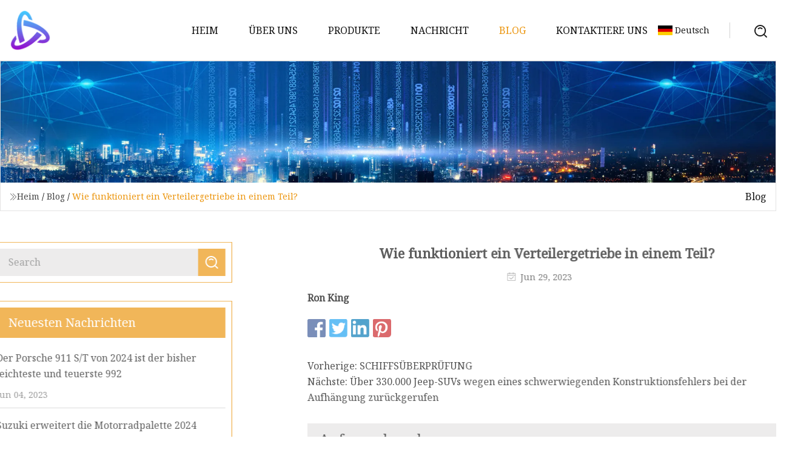

--- FILE ---
content_type: text/html; charset=utf-8
request_url: https://de.5561066.com/blog/how-does-a-transfer-case-work-in-a-part.html
body_size: 3568
content:
<!doctype html>
<html lang="de">
<head>
<meta charset="utf-8" />
<title>Wie funktioniert ein Verteilergetriebe in einem Teil? | Haikou Motorcycle Engine Parts Group Co., Ltd</title>
<meta name="description" content="Wie funktioniert ein Verteilergetriebe in einem Teil?" />
<meta name="keywords" content="Wie funktioniert ein Verteilergetriebe in einem Teil?" />
<meta name="viewport" content="width=device-width, initial-scale=1.0" />
<meta name="application-name" content="Haikou Motorcycle Engine Parts Group Co., Ltd" />
<meta name="twitter:card" content="summary" />
<meta name="twitter:title" content="Wie funktioniert ein Verteilergetriebe in einem Teil? | Haikou Motorcycle Engine Parts Group Co., Ltd" />
<meta name="twitter:description" content="Wie funktioniert ein Verteilergetriebe in einem Teil?" />
<meta name="twitter:image" content="https://de.5561066.com/uploadimg/logo42387.png" />
<meta http-equiv="X-UA-Compatible" content="IE=edge" />
<meta property="og:site_name" content="Haikou Motorcycle Engine Parts Group Co., Ltd" />
<meta property="og:type" content="article" />
<meta property="og:title" content="Wie funktioniert ein Verteilergetriebe in einem Teil? | Haikou Motorcycle Engine Parts Group Co., Ltd" />
<meta property="og:description" content="Wie funktioniert ein Verteilergetriebe in einem Teil?" />
<meta property="og:url" content="https://de.5561066.com/blog/how-does-a-transfer-case-work-in-a-part.html" />
<meta property="og:image" content="https://de.5561066.com/uploadimg/logo42387.png" />
<link href="https://de.5561066.com/blog/how-does-a-transfer-case-work-in-a-part.html" rel="canonical" />
<link href="https://de.5561066.com/uploadimg/ico42387.png" rel="shortcut icon" type="image/x-icon" />
<link href="https://fonts.googleapis.com" rel="preconnect" />
<link href="https://fonts.gstatic.com" rel="preconnect" crossorigin />
<link href="https://fonts.googleapis.com/css2?family=Noto+Serif&display=swap" rel="stylesheet" />
<link href="/themes/hestia/toast.css" rel="stylesheet" />
<link href="/themes/hestia/yellow/style.css" rel="stylesheet" />
<link href="/themes/hestia/yellow/page.css" rel="stylesheet" />
<link href="/themes/hestia/aos.css" rel="stylesheet" />
<script type="application/ld+json">[{"@context":"https://schema.org/","@type":"BreadcrumbList","itemListElement":[{"@type":"ListItem","name":"Heim","position":1,"item":"https://de.5561066.com/blog/how-does-a-transfer-case-work-in-a-part.html/"},{"@type":"ListItem","name":"Blog","position":2,"item":"https://de.5561066.com/blog.html"},{"@type":"ListItem","name":"Wie funktioniert ein Verteilergetriebe in einem Teil?","position":3,"item":"https://de.5561066.com/blog/how-does-a-transfer-case-work-in-a-part.html"}]},{"@context":"http://schema.org","@type":"NewsArticle","mainEntityOfPage":{"@type":"WebPage","@id":"https://de.5561066.com/blog/how-does-a-transfer-case-work-in-a-part.html"},"headline":"Haikou Motorcycle Engine Parts Group Co., Ltd","image":{"@type":"ImageObject","url":"https://de.5561066.com"},"datePublished":"","dateModified":"","author":{"@type":"Organization","name":"Haikou Motorcycle Engine Parts Group Co., Ltd","url":"https://de.5561066.com"},"publisher":{"@type":"Organization","name":"de.5561066.com","logo":{"@type":"ImageObject","url":"https://de.5561066.com/uploadimg/logo42387.png"}},"description":"Wie funktioniert ein Verteilergetriebe in einem Teil?"}]</script>
<script type="text/javascript" src="//info.53hu.net/traffic.js?id=08a984h6ak"></script>
</head>
<body class="index">
<!-- header -->
<header>
  <div class="container">
    <a href="/" class="head-logo" title="Haikou Motorcycle Engine Parts Group Co., Ltd"><img src="/uploadimg/logo42387.png" width="70" height="70" alt="Haikou Motorcycle Engine Parts Group Co., Ltd"><span>Haikou Motorcycle Engine Parts Group Co., Ltd</span></a>
    <div class="menu-btn"><em></em><em></em><em></em></div>
    <div class="head-content">
      <nav class="nav"> 
        <ul>
          <li><a href="/">Heim</a></li>
          <li><a href="/about-us.html">&#xDC;ber uns</a></li>
          <li><a href="/products.html">Produkte</a><em class="iconfont icon-xiangxia"></em>
            <ul class="submenu">
              <li><a href="/motorcycle-engine-parts.html">Motorradmotorteile</a></li>
              <li><a href="/valve.html">Ventil</a></li>
              <li><a href="/motorcycle-clutch.html">Motorradkupplung</a></li>
              <li><a href="/starter-clucth-body.html">Anlasserkupplungsk&#xF6;rper</a></li>
              <li><a href="/main-and-auxiliary-shaft-assembly.html">Haupt- und Hilfswellenbaugruppe</a></li>
              <li><a href="/motorcycle-start-the-clutch-assembly.html">Motorrad starten Sie die Kupplungsbaugruppe</a></li>
            </ul>
          </li>
          <li><a href="/news.html">Nachricht</a></li>
          <li class="active"><a href="/blog.html">Blog</a></li>
          <li><a href="/contact-us.html">Kontaktiere uns</a></li>
        </ul>
      </nav>
      <div class="head-search"><img src="/themes/hestia/images/search.png" width="21" height="21" alt="search"></div>
      <div class="search-input">
        <input type="text" name="" id="textsearch" placeholder="Keyword">
        <div class="search-btn" onclick="SearchProBtn()"><em class="iconfont icon-search"></em></div>
      </div>
    </div>
    <div class="languagelist">
      <div class="languagelist-title"><img src="/themes/hestia/images/language/de.png" alt="de"><span>Deutsch</span></div>
      <div class="languagelist-drop"><span class="languagelist-arrow"></span>
        <ul class="languagelist-wrap">
           <li class="languagelist-active"><a href="https://de.5561066.com/blog/how-does-a-transfer-case-work-in-a-part.html"><img src="/themes/hestia/images/language/de.png" width="24" height="16" alt="Deutsch" title="de">Deutsch</a></li>
                                    <li>
                                        <a href="https://www.5561066.com/blog/how-does-a-transfer-case-work-in-a-part.html">
                                            <img src="/themes/hestia/images/language/en.png" width="24" height="16" alt="English" title="en">
                                            English
                                        </a>
                                    </li>
                                    <li>
                                    <a href="https://fr.5561066.com/blog/how-does-a-transfer-case-work-in-a-part.html">
                                            <img src="/themes/hestia/images/language/fr.png" width="24" height="16" alt="Français" title="fr">
                                            Français
                                        </a>
                                    </li>
                                    <li>
                                    <a href="https://es.5561066.com/blog/how-does-a-transfer-case-work-in-a-part.html">
                                            <img src="/themes/hestia/images/language/es.png" width="24" height="16" alt="Español" title="es">
                                            Español
                                        </a>
                                    </li>
                                    <li>
                                        <a href="https://it.5561066.com/blog/how-does-a-transfer-case-work-in-a-part.html">
                                            <img src="/themes/hestia/images/language/it.png" width="24" height="16" alt="Italiano" title="it">
                                            Italiano
                                        </a>
                                    </li>
                                    <li>
                                    <a href="https://pt.5561066.com/blog/how-does-a-transfer-case-work-in-a-part.html">
                                            <img src="/themes/hestia/images/language/pt.png" width="24" height="16" alt="Português" title="pt">
                                            Português
                                        </a>
                                    </li>
                                    <li>
                                    <a href="https://ja.5561066.com/blog/how-does-a-transfer-case-work-in-a-part.html"><img src="/themes/hestia/images/language/ja.png" width="24" height="16" alt="日本語" title="ja"> 日本語</a>
                                    </li>
                                    <li>
                                    <a href="https://ko.5561066.com/blog/how-does-a-transfer-case-work-in-a-part.html"><img src="/themes/hestia/images/language/ko.png" width="24" height="16" alt="한국어" title="ko"> 한국어</a>
                                    </li>
                                    <li>
                                    <a href="https://ru.5561066.com/blog/how-does-a-transfer-case-work-in-a-part.html"><img src="/themes/hestia/images/language/ru.png" width="24" height="16" alt="Русский" title="ru"> Русский</a>
                                    </li>
        </ul>
      </div>
    </div>
  </div>
</header>
<!-- header -->
<!-- main -->
<main>
  <section class="news-banner">
    <div class="news-banner-content"><img src="/themes/hestia/images/inner-banner.webp" class="news-banner-img" alt="banner">
      <div class="container news-banner-crumbs">
        <div><em class="iconfont icon-jiantou1"></em><a href="/" class="news-banner-crumbs-title">Heim</a> / <a href="/blog.html" class="news-banner-crumbs-title">Blog</a> / <span class="news-banner-crumbs-present">Wie funktioniert ein Verteilergetriebe in einem Teil?</span></div>
        <div class="news-banner-crumbs-right"><span>Blog</span></div>
      </div>
    </div>
  </section>
  <section class="news-bottom news-details">
    <div class="container">
      <div class="news-content">
        <div class="news-left" data-aos="fade-right" data-aos-duration="800">
          <div class="news-left-top">
            <input type="text" name="" id="textsearch" placeholder="Search">
            <div class="news-search-btn" onclick="SearchProBtn()"><img src="/themes/hestia/images/page-search.webp" alt="pageSearch"></div>
          </div>
          <div class="news-left-bottom">
            <div class="news-left-bottom-title">Neuesten Nachrichten</div>
            <div> <a href="/news/the-2024-porsche-911-st-is-the-lightest-priciest-992-yet.html" class="news-left-b-item">
              <div class="news-left-b-item-r">
                <div><p>Der Porsche 911 S/T von 2024 ist der bisher leichteste und teuerste 992</p><span>Jun 04, 2023</span></div>
              </div>
             </a> <a href="/news/suzuki-adds-to-2024-motorcycle-lineup.html" class="news-left-b-item">
              <div class="news-left-b-item-r">
                <div><p>Suzuki erweitert die Motorradpalette 2024</p><span>Jun 05, 2023</span></div>
              </div>
             </a> <a href="/news/endurance-technologies-limited-declares-dividend-for-the-financial-year-ended-31st-march-2023.html" class="news-left-b-item">
              <div class="news-left-b-item-r">
                <div><p>Endurance Technologies Limited erklärt Dividende für das am 31. März 2023 endende Geschäftsjahr</p><span>Jun 06, 2023</span></div>
              </div>
             </a> <a href="/news/2023-honda-hornet-20-launched-at-rs-139-lakh.html" class="news-left-b-item">
              <div class="news-left-b-item-r">
                <div><p>2023 Honda Hornet 2.0 für 1,39 Lakh Rupien auf den Markt gebracht</p><span>Jun 07, 2023</span></div>
              </div>
             </a> <a href="/news/qjmotors-electronic-clutch.html" class="news-left-b-item">
              <div class="news-left-b-item-r">
                <div><p>Elektronische Kupplung von QJMotor</p><span>Jun 08, 2023</span></div>
              </div>
             </a>            </div>
          </div>
        </div>
        <div class="news-details-right" data-aos="fade-left" data-aos-duration="800">
          <h1 class="news-details-theme">Wie funktioniert ein Verteilergetriebe in einem Teil?</h1>
          <div class="news-details-data"><span><img src="/themes/hestia/images/news-details-icon1.webp" alt="Jun 29, 2023">Jun 29, 2023</span></div>
          <strong>Ron King</strong>
          <div class="sharewrap"></div>
          <div class="details-right-bottom">
            <div class="details-right-bottom-page">
              <a href="/blog/vessel-review.html">Vorherige: SCHIFFSÜBERPRÜFUNG</a>
              <a href="/blog/over-330000-jeep-suvs-recalled-for-a-major-suspension-design-flaw.html">N&#xE4;chste: Über 330.000 Jeep-SUVs wegen eines schwerwiegenden Konstruktionsfehlers bei der Aufhängung zurückgerufen</a>
            </div>
            <div class="product-describe">Anfrage absenden</div>
            <div class="details-right-bottom-inqurey">
              <div class="details-b-inquiry-input">
                <input type="hidden" id="in-domain" value="de.5561066.com">
                <input type="text" name="" id="in-name" placeholder="Your Name:">
                <input type="text" name="" id="in-email" placeholder="Your Email:">
              </div>
              <div class="details-b-inquiry-text">
                <textarea name="" id="in-content" placeholder="Content*:"></textarea>
              </div>
            </div>
            <div class="product-describe-sub" onclick="SendInquiry()">Schicken</div>
          </div>
        </div>
      </div>
    </div>
  </section>
</main>
 
<!-- main -->
<!-- footer -->
<footer class="footer">
  <div class="container footer-top">
    <div class="footer-content footer-left" data-aos="fade-up" data-aos-duration="900">
      <p class="footer-item-title">Schnelle Navigation</p>
      <span class="wrie"></span>
      <ul>
        <li><a href="/"><em class="iconfont icon-jinrujiantou"></em>Heim</a></li>
        <li><a href="/about-us.html"><em class="iconfont icon-jinrujiantou"></em>&#xDC;ber uns</a></li>
        <li><a href="/products.html"><em class="iconfont icon-jinrujiantou"></em>Produkte</a></li>
        <li><a href="/news.html"><em class="iconfont icon-jinrujiantou"></em>Nachricht</a></li>
        <li><a href="/blog.html"><em class="iconfont icon-jinrujiantou"></em>Blog</a></li>
        <li><a href="/contact-us.html"><em class="iconfont icon-jinrujiantou"></em>Kontaktiere uns</a></li>
        <li><a href="/sitemap.xml"><em class="iconfont icon-jinrujiantou"></em>Seitenverzeichnis</a></li>
      </ul>
    </div>
    <div class="footer-content footer-center" data-aos="fade-up" data-aos-duration="1000">
      <p class="footer-item-title">Produkt</p>
      <span class="wrie"></span>
      <div class="footer-center-content">
        <ul class="footer-center-content-left">
          <li><a href="/motorcycle-engine-parts.html"><em class="iconfont icon-jinrujiantou"></em>Motorradmotorteile</a></li>
          <li><a href="/valve.html"><em class="iconfont icon-jinrujiantou"></em>Ventil</a></li>
          <li><a href="/motorcycle-clutch.html"><em class="iconfont icon-jinrujiantou"></em>Motorradkupplung</a></li>
          <li><a href="/starter-clucth-body.html"><em class="iconfont icon-jinrujiantou"></em>Anlasserkupplungsk&#xF6;rper</a></li>
          <li><a href="/main-and-auxiliary-shaft-assembly.html"><em class="iconfont icon-jinrujiantou"></em>Haupt- und Hilfswellenbaugruppe</a></li>
          <li><a href="/motorcycle-start-the-clutch-assembly.html"><em class="iconfont icon-jinrujiantou"></em>Motorrad starten Sie die Kupplungsbaugruppe</a></li>
        </ul>
      </div>
    </div>
    <div class="footer-content footer-right" data-aos="fade-up" data-aos-duration="1100">
      <p class="footer-item-title">Partnerfirma</p>
      <span class="wrie"></span>
      <ul>
<li><a href="https://de.wxscooter.com/" target="_blank">Wuxi  JESENKI  Fahrzeug  Co.,  Ltd</a></li>      </ul>
    </div>
  </div>
  <div class="container footer-bottom">
    <ul>
      <li><a href="/products.html" rel="nofollow" title="facebook"><em class="iconfont icon-facebook"></em></a></li>
      <li><a href="/products.html" rel="nofollow" title="twitter"><em class="iconfont icon-twitter-fill"></em></a></li>
      <li><a href="/products.html" rel="nofollow" title="pinterest"><em class="iconfont icon-pinterestpinterest30"></em></a></li>
      <li><a href="/products.html" rel="nofollow" title="linkedin"><em class="iconfont icon-linkedin"></em></a></li>
      <li><a href="/products.html" rel="nofollow" title="TikTok"><em class="iconfont icon-icon_TikTok"></em></a></li>
      <li><a href="/products.html" rel="nofollow" title="youtube"><em class="iconfont icon-youtube"></em></a></li>
    </ul>
    <p>Copyright &copy; de.5561066.com, Alle Rechte vorbehalten.&nbsp;&nbsp;<a href="/privacy-policy.html">Privacy Policy</a></p>
    <p>Email <a href="mail:only@5561066.com" target="_blank"><span class="__cf_email__" data-cfemail="0e616062774e3b3b383f3e3838206d6163">[email&#160;protected]</span></a></p>
  </div>
  <div class="gotop"><span>TOP</span></div>
</footer>
<!-- footer -->
 
<!-- script --> 
<script data-cfasync="false" src="/cdn-cgi/scripts/5c5dd728/cloudflare-static/email-decode.min.js"></script><script src="/themes/hestia/js/jq.3.6.1.js"></script>
<script src="/themes/hestia/js/aos.js"></script>
<script src="/themes/hestia/js/share.js"></script>
<script src="/themes/hestia/js/lazyload.js"></script>
<script src="/themes/hestia/js/totast.js"></script>
<script src="/themes/hestia/js/axios.min.js"></script>
<script src="/themes/hestia/js/sub.js"></script>
<script src="/themes/hestia/js/head.js"></script>
<script defer src="https://static.cloudflareinsights.com/beacon.min.js/vcd15cbe7772f49c399c6a5babf22c1241717689176015" integrity="sha512-ZpsOmlRQV6y907TI0dKBHq9Md29nnaEIPlkf84rnaERnq6zvWvPUqr2ft8M1aS28oN72PdrCzSjY4U6VaAw1EQ==" data-cf-beacon='{"version":"2024.11.0","token":"7d49412a243a4456806cd223c28c078b","r":1,"server_timing":{"name":{"cfCacheStatus":true,"cfEdge":true,"cfExtPri":true,"cfL4":true,"cfOrigin":true,"cfSpeedBrain":true},"location_startswith":null}}' crossorigin="anonymous"></script>
</body>
</html>
